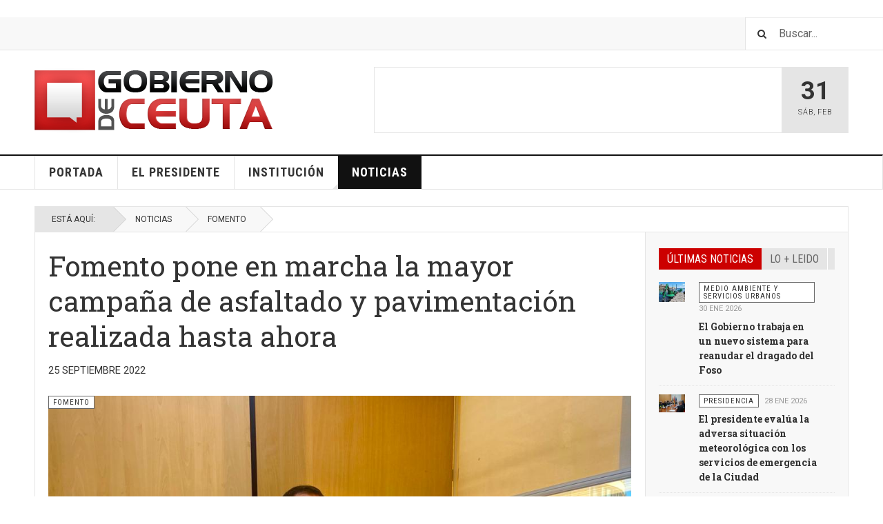

--- FILE ---
content_type: text/html; charset=utf-8
request_url: https://www.ceuta.es/gobiernodeceuta/index.php/noticia/6-fomento/12680-fomento-pone-en-marcha-la-mayor-campana-de-asfaltado-y-pavimentacion-realizada-hasta-ahora
body_size: 43154
content:

<!DOCTYPE html>
<html lang="es-es" dir="ltr"
	  class='com_content view-article itemid-230 j38 mm-hover '>

<head>
	<base href="https://www.ceuta.es/gobiernodeceuta/index.php/noticia/6-fomento/12680-fomento-pone-en-marcha-la-mayor-campana-de-asfaltado-y-pavimentacion-realizada-hasta-ahora" />
	<meta http-equiv="content-type" content="text/html; charset=utf-8" />
	<meta name="keywords" content="ceuta, gobierno, prensa, noticias, caballa, información, presidencia, consejeria, vivas, asamblea, noticia, consejero" />
	<meta name="description" content="Gobierno de Ceuta - Información y noticias de la Ciudad Autónoma de Ceuta" />
	<meta name="generator" content="Joomla! - Open Source Content Management" />
	<title>Fomento pone en marcha la mayor campaña de asfaltado y pavimentación realizada hasta ahora  </title>
	<link href="/gobiernodeceuta/templates/ja_teline_v/favicon.ico" rel="shortcut icon" type="image/vnd.microsoft.icon" />
	<link href="https://www.ceuta.es/gobiernodeceuta/index.php/component/search/?Itemid=230&amp;catid=6&amp;id=12680&amp;format=opensearch" rel="search" title="Buscar Gobierno de Ceuta" type="application/opensearchdescription+xml" />
	<link href="/gobiernodeceuta/templates/ja_teline_v/css/bootstrap.css" rel="stylesheet" type="text/css" />
	<link href="/gobiernodeceuta/templates/system/css/system.css" rel="stylesheet" type="text/css" />
	<link href="/gobiernodeceuta/templates/ja_teline_v/css/legacy-grid.css" rel="stylesheet" type="text/css" />
	<link href="/gobiernodeceuta/plugins/system/t3/base-bs3/fonts/font-awesome/css/font-awesome.min.css" rel="stylesheet" type="text/css" />
	<link href="/gobiernodeceuta/templates/ja_teline_v/css/template.css" rel="stylesheet" type="text/css" />
	<link href="/gobiernodeceuta/templates/ja_teline_v/css/megamenu.css" rel="stylesheet" type="text/css" />
	<link href="/gobiernodeceuta/templates/ja_teline_v/css/off-canvas.css" rel="stylesheet" type="text/css" />
	<link href="/gobiernodeceuta/templates/ja_teline_v/fonts/font-awesome/css/font-awesome.min.css" rel="stylesheet" type="text/css" />
	<link href="/gobiernodeceuta/templates/ja_teline_v/css/custom.css" rel="stylesheet" type="text/css" />
	<link href="/gobiernodeceuta/templates/ja_teline_v/acm/events/css/style.css" rel="stylesheet" type="text/css" />
	<link href="/gobiernodeceuta/templates/ja_teline_v/acm/topic/css/style.css" rel="stylesheet" type="text/css" />
	<script src="/gobiernodeceuta/media/jui/js/jquery.min.js?1077d067cedac781514cfcefaee78bde" type="text/javascript"></script>
	<script src="/gobiernodeceuta/media/jui/js/jquery-noconflict.js?1077d067cedac781514cfcefaee78bde" type="text/javascript"></script>
	<script src="/gobiernodeceuta/media/jui/js/jquery-migrate.min.js?1077d067cedac781514cfcefaee78bde" type="text/javascript"></script>
	<script src="/gobiernodeceuta/plugins/system/t3/base-bs3/bootstrap/js/bootstrap.js" type="text/javascript"></script>
	<script src="/gobiernodeceuta/plugins/system/t3/base-bs3/js/jquery.tap.min.js" type="text/javascript"></script>
	<script src="/gobiernodeceuta/plugins/system/t3/base-bs3/js/off-canvas.js" type="text/javascript"></script>
	<script src="/gobiernodeceuta/plugins/system/t3/base-bs3/js/script.js" type="text/javascript"></script>
	<script src="/gobiernodeceuta/plugins/system/t3/base-bs3/js/menu.js" type="text/javascript"></script>
	<script src="/gobiernodeceuta/plugins/system/t3/base-bs3/js/jquery.ckie.js" type="text/javascript"></script>
	<script src="/gobiernodeceuta/templates/ja_teline_v/js/script.js" type="text/javascript"></script>
	<script src="/gobiernodeceuta/templates/ja_teline_v/acm/events/js/script.js" type="text/javascript"></script>
	<script src="/gobiernodeceuta/templates/ja_teline_v/acm/topic/js/script.js" type="text/javascript"></script>
	<script type="text/javascript">

	var ja_base_uri = "/gobiernodeceuta";
jQuery(function($){ initTooltips(); $("body").on("subform-row-add", initTooltips); function initTooltips (event, container) { container = container || document;$(container).find(".hasTooltip").tooltip({"html": true,"container": "body"});} });
	</script>

	
<!-- META FOR IOS & HANDHELD -->
	<meta name="viewport" content="width=device-width, initial-scale=1.0, maximum-scale=1.0, user-scalable=no"/>
	<style type="text/stylesheet">
		@-webkit-viewport   { width: device-width; }
		@-moz-viewport      { width: device-width; }
		@-ms-viewport       { width: device-width; }
		@-o-viewport        { width: device-width; }
		@viewport           { width: device-width; }
	</style>
	<script type="text/javascript">
		//<![CDATA[
		if (navigator.userAgent.match(/IEMobile\/10\.0/)) {
			var msViewportStyle = document.createElement("style");
			msViewportStyle.appendChild(
				document.createTextNode("@-ms-viewport{width:auto!important}")
			);
			document.getElementsByTagName("head")[0].appendChild(msViewportStyle);
		}
		//]]>
	</script>
<meta name="HandheldFriendly" content="true"/>
<meta name="apple-mobile-web-app-capable" content="YES"/>
<!-- //META FOR IOS & HANDHELD -->



<!-- GOOGLE FONTS -->
<link href='https://fonts.googleapis.com/css?family=Roboto:400,400italic,300,300italic,700,700italic' rel='stylesheet' type='text/css'>
<link href='https://fonts.googleapis.com/css?family=Roboto+Slab:400,300,700' rel='stylesheet' type='text/css'>
<link href='https://fonts.googleapis.com/css?family=Roboto+Condensed:700,400' rel='stylesheet' type='text/css'>
<!--//GOOGLE FONTS -->


<!-- Le HTML5 shim and media query for IE8 support -->
<!--[if lt IE 9]>
<script src="//html5shim.googlecode.com/svn/trunk/html5.js"></script>
<script type="text/javascript" src="/gobiernodeceuta/plugins/system/t3/base-bs3/js/respond.min.js"></script>
<![endif]-->

<!-- You can add Google Analytics here or use T3 Injection feature -->
<!-- Go to www.addthis.com/dashboard to customize your tools -->
<!--[if (!IE 8)&(!IE 9)]> -->
<script type="text/javascript" src="//s7.addthis.com/js/300/addthis_widget.js#pubid=ra-548fde827970ba6d" async="async"></script>
<!-- <![endif]-->



<script>
  (function(i,s,o,g,r,a,m){i['GoogleAnalyticsObject']=r;i[r]=i[r]||function(){
  (i[r].q=i[r].q||[]).push(arguments)},i[r].l=1*new Date();a=s.createElement(o),
  m=s.getElementsByTagName(o)[0];a.async=1;a.src=g;m.parentNode.insertBefore(a,m)
  })(window,document,'script','//www.google-analytics.com/analytics.js','ga');

  ga('create', 'UA-22371806-1', 'auto');
  ga('send', 'pageview');

</script>
<!-- Universal Google Analytics Plugin by PB Web Development -->


</head>

<body>

<div class="t3-wrapper"> <!-- Need this wrapper for off-canvas menu. Remove if you don't use of-canvas -->

  
	<!-- WebsCeuta Iframe by ROT -->
	<iframe 	id="blockrandom"
	name="WebsCeuta"
	title="WebsCeuta"
	src="http://www.ceuta.es/webs/portada.html"
	width="100%"
	height="25"
	scrolling="no"
	align="top"
	frameborder="0"
	class="wrapper">
	No Iframes</iframe>
	
	<!-- TOPBAR -->
	<div class="t3-topbar">

		<div class="top-left">
			<nav class="t3-topnav">
				
			</nav>
		</div>

		<div class="top-right">
			<div class="module-search">
	<form action="/gobiernodeceuta/index.php/noticia" method="post" class="form-inline">
		<i class="fa fa-search"></i>
		<label for="mod-search-searchword" class="element-invisible">Buscar...</label> <input name="searchword" id="mod-search-searchword" maxlength="200"  class="form-control inputbox search-query" type="text" size="20" value="Buscar..."  onblur="if (this.value=='') this.value='Buscar...';" onfocus="if (this.value=='Buscar...') this.value='';" />		<input type="hidden" name="task" value="search" />
		<input type="hidden" name="option" value="com_search" />
		<input type="hidden" name="Itemid" value="230" />

	</form>

</div>

		</div>

	</div>

		<!-- //TOP BAR -->

  
  
<!-- HEADER -->
<header id="t3-header" class="t3-header">
	<div class="container">
		<div class="row">

			<div class="col-md-5 header-left">

				<!-- OFF CANVAS TOGGLE -->
				
<button class="btn btn-default off-canvas-toggle" type="button" data-pos="left" data-nav="#t3-off-canvas" data-effect="off-canvas-effect-4">
  <i class="fa fa-bars"></i>
</button>

<div id="t3-off-canvas" class="t3-off-canvas">

  <div class="t3-off-canvas-header">
    <h2 class="t3-off-canvas-header-title">Sidebar</h2>
    <button type="button" class="close" data-dismiss="modal" aria-hidden="true">&times;</button>
  </div>

  <div class="t3-off-canvas-body">
    <div class="t3-module module " id="Mod217"><div class="module-inner"><h3 class="module-title "><span>Magazine menu</span></h3><div class="module-ct"><ul class="nav nav-pills nav-stacked menu">
<li class="item-229 default"><a href="/gobiernodeceuta/index.php" class="">Portada</a></li><li class="item-215"><a href="/gobiernodeceuta/index.php/el-presidente" class="">El Presidente</a></li><li class="item-223 deeper dropdown parent"><a href="/gobiernodeceuta/index.php/el-gobierno" class=" dropdown-toggle" data-toggle="dropdown">Institución<em class="caret"></em></a><ul class="dropdown-menu"><li class="item-224"><a href="/gobiernodeceuta/index.php/el-gobierno/el-equipo" class="">El Gobierno</a></li><li class="item-225"><a href="/gobiernodeceuta/index.php/el-gobierno/la-asamblea" class="">La Asamblea</a></li><li class="item-226"><a href="/gobiernodeceuta/index.php/el-gobierno/la-sede" class="">La Sede</a></li></ul></li><li class="item-230 current active"><a href="/gobiernodeceuta/index.php/noticia" class="">Noticias</a></li></ul>
</div></div></div>
  </div>

</div>

				<!-- // OFF CANVAS TOGGLE -->

				<!-- LOGO -->
				<div class="logo">
					<div class="logo-image logo-control">
						<a href="/gobiernodeceuta" title="Teline V">
															<img class="logo-img" src="/gobiernodeceuta/images/stories/joomlart/logo_gobierno.png" alt="Teline V" />
																						<img class="logo-img-sm" src="/gobiernodeceuta/images/stories/joomlart/logo_gobierno.png" alt="Teline V" />
														<span>Teline V</span>
						</a>
						<small class="site-slogan">Best News Template For Joomla</small>
					</div>
				</div>
				<!-- //LOGO -->

			</div>

			<!-- HEADER RIGHT -->
			<div class="col-md-7 header-right">
				<div class="header-right-inner">

					<div class="col trending ">
						
<div class="magazine-links">

	<div class="carousel slide carousel-fade" data-ride="carousel" data-interval="5000">

		<!-- Wrapper for slides -->
		<div class="carousel-inner" role="listbox">
					</div>
	</div>
</div>

					</div>

					<div class="col calendar">
												<div class="col-inner">
						  <span class="number date">31</span>
						  <div class="text">
						    <span class="day">Sáb</span>, <span class="month">Feb</span>
						  </div>
						</div>
					</div>

					
				</div>
			</div>
			<!-- // HEADER RIGHT -->

		</div>
	</div>
</header>
<!-- // HEADER -->


  
<!-- MAIN NAVIGATION -->
<nav id="t3-mainnav" class="wrap navbar navbar-default t3-mainnav">
	<div class="container">

		<!-- Brand and toggle get grouped for better mobile display -->
		<div class="navbar-header">
					</div>

		
		<div class="t3-navbar navbar-collapse collapse">
			<div  class="t3-megamenu"  data-responsive="true">
<ul itemscope itemtype="http://www.schema.org/SiteNavigationElement" class="nav navbar-nav level0">
<li itemprop='name'  data-id="229" data-level="1">
<a itemprop='url' class=""  href="/gobiernodeceuta/index.php"   data-target="#">Portada </a>

</li>
<li itemprop='name'  data-id="215" data-level="1">
<a itemprop='url' class=""  href="/gobiernodeceuta/index.php/el-presidente"   data-target="#">El Presidente </a>

</li>
<li itemprop='name' class="dropdown mega" data-id="223" data-level="1">
<a itemprop='url' class=" dropdown-toggle"  href="/gobiernodeceuta/index.php/el-gobierno"   data-target="#" data-toggle="dropdown">Institución <em class="caret"></em></a>

<div class="nav-child dropdown-menu mega-dropdown-menu"  ><div class="mega-dropdown-inner">
<div class="row">
<div class="col-xs-12 mega-col-nav" data-width="12"><div class="mega-inner">
<ul itemscope itemtype="http://www.schema.org/SiteNavigationElement" class="mega-nav level1">
<li itemprop='name'  data-id="224" data-level="2">
<a itemprop='url' class=""  href="/gobiernodeceuta/index.php/el-gobierno/el-equipo"   data-target="#">El Gobierno </a>

</li>
<li itemprop='name'  data-id="225" data-level="2">
<a itemprop='url' class=""  href="/gobiernodeceuta/index.php/el-gobierno/la-asamblea"   data-target="#">La Asamblea </a>

</li>
<li itemprop='name'  data-id="226" data-level="2">
<a itemprop='url' class=""  href="/gobiernodeceuta/index.php/el-gobierno/la-sede"   data-target="#">La Sede </a>

</li>
</ul>
</div></div>
</div>
</div></div>
</li>
<li itemprop='name' class="current active" data-id="230" data-level="1">
<a itemprop='url' class=""  href="/gobiernodeceuta/index.php/noticia"   data-target="#">Noticias </a>

</li>
</ul>
</div>

		</div>

	</div>
</nav>

<script>
	(function ($){
		var maps = [];
		$(maps).each (function (){
			$('li[data-id="' + this['id'] + '"]').addClass (this['class']);
		});
	})(jQuery);
</script>
<!-- //MAIN NAVIGATION -->


  


  
	<!-- NAV HELPER -->
	<nav class="wrap t3-navhelper ">
    <div class="container">
		  
<ol class="breadcrumb ">
	<li class="active">Está aquí: &#160;</li><li><a href="/gobiernodeceuta/index.php/noticia" class="pathway">Noticias</a><span class="divider"><img src="/gobiernodeceuta/templates/ja_teline_v/images/system/arrow.png" alt="" /></span></li><li><a href="/gobiernodeceuta/index.php/noticia/6-fomento" class="pathway">Fomento</a></li></ol>

    </div>
	</nav>
	<!-- //NAV HELPER -->


  
<div class="main">

	
  <div id="t3-mainbody" class="container t3-mainbody">
  
		<div class="row">

			<!-- MAIN CONTENT -->
			<div id="t3-content" class="t3-content col-md-9">
								

	
	<div class="item-row row-main">
		<div class="article-main">
			<article class="article" itemscope itemtype="http://schema.org/Article">
	<meta itemscope itemprop="mainEntityOfPage"  itemType="https://schema.org/WebPage" itemid="https://google.com/article"/>
	<meta itemprop="inLanguage" content="es-ES" />
	<meta itemprop="url" content="/gobiernodeceuta/index.php/noticia/6-fomento/12680-fomento-pone-en-marcha-la-mayor-campana-de-asfaltado-y-pavimentacion-realizada-hasta-ahora" />
			
<header class="article-header clearfix">
	<h1 class="article-title" itemprop="headline">
					Fomento pone en marcha la mayor campaña de asfaltado y pavimentación realizada hasta ahora  			<meta itemprop="url" content="https://www.ceuta.es/gobiernodeceuta/index.php/noticia/6-fomento/12680-fomento-pone-en-marcha-la-mayor-campana-de-asfaltado-y-pavimentacion-realizada-hasta-ahora" />
			</h1>

			
		</header>
				<aside class="article-aside article-aside-full">
							<dl class="article-info muted">

		
			<dt class="article-info-term">
													Detalles							</dt>
      <dd class="hidden"></dd>
			
			
										<dd class="published hasTooltip" title="Publicado: ">
				<i class="icon-calendar"></i>
				<time datetime="2022-09-25T11:43:55+00:00">
					25 Septiembre 2022          <meta  itemprop="datePublished" content="2022-09-25T11:43:55+00:00" />
          <meta  itemprop="dateModified" content="2022-09-25T11:43:55+00:00" />
				</time>
			</dd>			
			
					
					
			
						</dl>
			
					</aside>
	
	<section class="article-intro-media">
		
<div class="pull-left item-image">

      <a href="/gobiernodeceuta/index.php/noticia/6-fomento/12680-fomento-pone-en-marcha-la-mayor-campana-de-asfaltado-y-pavimentacion-realizada-hasta-ahora" title="">
      <span itemprop="image" itemscope itemtype="https://schema.org/ImageObject">
	   <img  src="/gobiernodeceuta/images/stories/noticias/2022/SEPTIEMBRE/25/alejandro_Remirez_video.jpeg" alt="" itemprop="url"/>
     <meta itemprop="height" content="auto" />
     <meta itemprop="width" content="auto" />
    </span>
      </a>
    
  </div>
		
								<span class="category-name " title="Categoría: ">
				<a href="/gobiernodeceuta/index.php/noticia/6-fomento" ><span itemprop="genre">Fomento</span></a>			</span>			</section>

	<section class="row article-navigation top">
			</section>

	<section class="article-full has-article-tools">

		    <div class="article-tools">

			
						
<div class="typo-tools">
	<h6>Tipografía</h6>
	<ul>
		<li data-fss="Smaller,Small,Medium,Big,Bigger">
			<a class="btn" href="#" title="Disminuir Texto" data-value="-1" data-target=".article" data-action="nextPrev" data-key="fs"><i class="fa fa-minus"></i></a>
			<strong>
				<b class="Smaller">Smaller</b>
				<b class="Small">Small</b>
				<b class="Medium">Medium</b>
				<b class="Big">Big</b>
				<b class="Bigger">Bigger</b>
			</strong>
			<a class="btn" href="#" title="Aumentar Texto" data-value="+1" data-target=".article" data-action="nextPrev" data-key="fs" data-default="Medium"><i class="fa fa-plus"></i></a>
		</li>
		<li data-fonts="Default,Helvetica,Segoe,Georgia,Times" data-loop="true">
			<a class="btn" href="#" title="Anterior estilo de fuente" data-value="-1" data-target=".article" data-action="nextPrev" data-key="font"><i class="fa fa-chevron-left"></i></a>
			<strong>
				<b class="Default">Default</b>
				<b class="Helvetica">Helvetica</b>
				<b class="Segoe">Segoe</b>
				<b class="Georgia">Georgia</b>
				<b class="Times">Times</b>
			</strong>
			<a class="btn" href="#" title="Siguiente estilo de fuente" data-value="+1" data-target=".article" data-action="nextPrev" data-key="font" data-default="Default"><i class="fa fa-chevron-right"></i></a>
		</li>
		<li class="toggle-reading">
			<a class="toggle" href="#" title="Modo de Lectura" data-action="onOff" data-value="reading-mode" data-default="off" data-target="html" data-key="reading-mode" data-cookie="no"> <i class="fa fa-newspaper-o visible-xs"></i><span class="hidden-xs">Modo de Lectura<span></a>
		</li>
	</ul>
</div>			
						
<div class="sharing-tools">
  <h6>Compartir</h6>
  <!-- Go to www.addthis.com/dashboard to customize your tools -->
  <div class="addthis_sharing_toolbox"></div>
</div>			
			    </div>
		
		<div class="article-content-main">

				
					<blockquote class="article-intro" itemprop="description">
				<p class="western">La Consejería de Fomento y Turismo ha sacado a licitación el contrato de obras para la rehabilitación del pavimento y mejora de plataforma en un total de 55 calles y avenidas de la ciudad. Se trata, por tanto, de la mayor campaña de asfaltado que, hasta la fecha, ha previsto el Ejecutivo local.</p>
			</blockquote>
		
			<section class="article-content" itemprop="articleBody">
								
<p class="western">Por ese motivo, el departamento que dirige el consejero Alejandro Ramírez destinará una inversión de 4.188.608 euros a esta ambiciosa actuación de rehabilitación, que, con un plazo de ejecución de 4 meses, se extenderá a los siguientes viales: Padre Feijóo y Teniente General Muslera; Simoa; carretera del Monte Hacho; carretera de San Amaro; Santander; Velarde; Huerta Téllez; Teniente Coronel Gautier y avenida Regulares; Cadi Iyad; vial del arroyo de Arcos Quebrados; calle del Colegio Reina Sofía; Agrupación Este y Norte; carretera del Polígono del Tarajal; José Rojas; San Daniel; Príncipe Felipe; Alberto Ibáñez Trujillo; Los Rosales; calle bajada Regulares; barriadas de Los Rosales y Juan Carlos I; Carlos Villón (Sarchal); Alcalde Vitori Goñalons; Juan XXIII y Francisco Javier Sahuquillo (Miramar Bajo); avenida España y carretera de Benítez; Francisco de Ribalta; Parques de Ceuta; avenida Juan Pablo II; Poblado Marinero; Bermudo Soriano; barriada de La Libertad; barriada de San Daniel; Poblado de Sanidad; calle Cabrerizas; García Aldave; Fernandes Amador-Vicedo Martínez; Argentina; Marqué de Lede; Marcelo Roldano; calle de La Rubia; Mateo Álvarez; avenida Miguel Arruda; Independencia; Paseo Colón; calle Trasera Real 90; Enrique el Navegante; Junta de Obras del Puerto; calle 113; José Santos Vilela; Antioco; carretera del Embalse; Millán Astray; barriada O´Donnel y Francisco de Lería Ortiz de Saracho.</p>
<p class="western">En la totalidad de los casos, los trabajos consistirán en la eliminación parcial de una parte del firme existente y reposición con mezcla bituminosa hasta la misma cota de la superficie original. Todo ello con el objetivo de restaurar o mejorar las características superficiales del pavimento, adecuándolas a sus necesidades funcionales y de durabilidad.</p>				
																</section>

				

		
		
		</div>
	</section>

	<section class="row article-navigation bottom">
			</section>

</article>

					</div>
	</div>

	

			</div>
			<!-- //MAIN CONTENT -->

						<!-- SIDEBAR RIGHT -->
			<div class="t3-sidebar t3-sidebar-right col-md-3 ">
				<div class="t3-module module visible-reading " id="Mod156"><div class="module-inner"><div class="module-ct">

<div class="custom visible-reading"  >
	<div>
	<!-- Nav tabs -->
	<ul class="nav nav-tabs">
		<li class="active"><a href="#profile" data-toggle="tab">&uacute;ltimas noticias</a>
		</li>
		<li><a href="#home" data-toggle="tab">lo + leido</a>
		</li>
	</ul>
	<!-- Tab panes -->
	<div class="tab-content">
		<div id="home" class="tab-pane">		<div class="moduletable">
						<div class="section-inner ">

    <div class="category-module magazine-links">
			        	            <div class="magazine-item link-item">
	<div class="col col-media">
		
<div class="pull-left item-image">

      <a href="/gobiernodeceuta/index.php/noticia/17-mujer/13661-el-jurado-de-la-xxx-edicion-del-maria-de-eza-premia-el-compromiso-con-los-derechos-de-la-mujer-de-yolanda-bel" title="">
      <span itemprop="image" itemscope itemtype="https://schema.org/ImageObject">
	   <img  src="/gobiernodeceuta/media/jact/small/images/stories/noticias/2025/FEBRERO/24/Jurado_maria_eza_2025_2.jpg" alt="" itemprop="url"/>
     <meta itemprop="height" content="auto" />
     <meta itemprop="width" content="auto" />
    </span>
      </a>
    
  </div>
	</div>

	<div class="col col-content">
					<aside class="article-aside">
							<span class="category-name " title="Categoría: ">
				<a href="/gobiernodeceuta/index.php/noticia/17-mujer" ><span itemprop="genre">Igualdad</span></a>			</span>					<dl class="article-info muted">

		
			<dt class="article-info-term">
													Detalles							</dt>
      <dd class="hidden"></dd>
			
			
			
										<dd class="published">
				<i class="icon-calendar"></i>
				<time datetime="2025-02-24T13:26:51+00:00" itemprop="datePublished">
					24 Feb 2025				</time>
			</dd>			
					
					
			
						</dl>
			</aside>
		
		
			<div class="article-title">

							<h3 itemprop="name">
											<a href="/gobiernodeceuta/index.php/noticia/17-mujer/13661-el-jurado-de-la-xxx-edicion-del-maria-de-eza-premia-el-compromiso-con-los-derechos-de-la-mujer-de-yolanda-bel" itemprop="url">
						El jurado de la XXX edición del ‘María de Eza’ premia el compromiso con los derechos de la mujer de Yolanda Bel</a>
									</h3>
			
											</div>
	
			</div>
</div>	        	            <div class="magazine-item link-item">
	<div class="col col-media">
		
<div class="pull-left item-image">

      <a href="/gobiernodeceuta/index.php/noticia/21-deportes/13754-la-decima-edicion-de-la-cuna-de-la-legion-se-celebrara-el-21-de-marzo-de-2026-con-6-000-participantes" title="">
      <span itemprop="image" itemscope itemtype="https://schema.org/ImageObject">
	   <img  src="/gobiernodeceuta/media/jact/small/images/stories/noticias/2025/JUNIO/24/presentacion_cuna_2026.jpeg" alt="" itemprop="url"/>
     <meta itemprop="height" content="auto" />
     <meta itemprop="width" content="auto" />
    </span>
      </a>
    
  </div>
	</div>

	<div class="col col-content">
					<aside class="article-aside">
							<span class="category-name " title="Categoría: ">
				<a href="/gobiernodeceuta/index.php/noticia/21-deportes" ><span itemprop="genre">Deportes</span></a>			</span>					<dl class="article-info muted">

		
			<dt class="article-info-term">
													Detalles							</dt>
      <dd class="hidden"></dd>
			
			
			
										<dd class="published">
				<i class="icon-calendar"></i>
				<time datetime="2025-06-24T11:49:11+00:00" itemprop="datePublished">
					24 Jun 2025				</time>
			</dd>			
					
					
			
						</dl>
			</aside>
		
		
			<div class="article-title">

							<h3 itemprop="name">
											<a href="/gobiernodeceuta/index.php/noticia/21-deportes/13754-la-decima-edicion-de-la-cuna-de-la-legion-se-celebrara-el-21-de-marzo-de-2026-con-6-000-participantes" itemprop="url">
						La décima edición de la Cuna de la Legión se celebrará el 21 de marzo de 2026 con 6.000 participantes</a>
									</h3>
			
											</div>
	
			</div>
</div>	        	            <div class="magazine-item link-item">
	<div class="col col-media">
		
<div class="pull-left item-image">

      <a href="/gobiernodeceuta/index.php/noticia/16-cultura/13712-orozco-presenta-la-programacion-cultural-de-verano-con-mas-de-20-actuaciones-para-todos-los-publicos" title="">
      <span itemprop="image" itemscope itemtype="https://schema.org/ImageObject">
	   <img  src="/gobiernodeceuta/media/jact/small/images/stories/noticias/2025/ABRIL/30/presentacion_verano_2025.jpg" alt="" itemprop="url"/>
     <meta itemprop="height" content="auto" />
     <meta itemprop="width" content="auto" />
    </span>
      </a>
    
  </div>
	</div>

	<div class="col col-content">
					<aside class="article-aside">
							<span class="category-name " title="Categoría: ">
				<a href="/gobiernodeceuta/index.php/noticia/16-cultura" ><span itemprop="genre">Cultura</span></a>			</span>					<dl class="article-info muted">

		
			<dt class="article-info-term">
													Detalles							</dt>
      <dd class="hidden"></dd>
			
			
			
										<dd class="published">
				<i class="icon-calendar"></i>
				<time datetime="2025-04-30T08:25:13+00:00" itemprop="datePublished">
					30 Abr 2025				</time>
			</dd>			
					
					
			
						</dl>
			</aside>
		
		
			<div class="article-title">

							<h3 itemprop="name">
											<a href="/gobiernodeceuta/index.php/noticia/16-cultura/13712-orozco-presenta-la-programacion-cultural-de-verano-con-mas-de-20-actuaciones-para-todos-los-publicos" itemprop="url">
						 Orozco presenta la programación cultural de verano con más de 20 actuaciones para todos los públicos</a>
									</h3>
			
											</div>
	
			</div>
</div>	        	            <div class="magazine-item link-item">
	<div class="col col-media">
		
<div class="pull-left item-image">

      <a href="/gobiernodeceuta/index.php/noticia/22-turismo/13684-diez-agencias-de-viaje-gestionaran-el-sexto-talon-ceuta-emociona" title="">
      <span itemprop="image" itemscope itemtype="https://schema.org/ImageObject">
	   <img  src="/gobiernodeceuta/media/jact/small/images/stories/noticias/2025/MARZO/20/FITUR_1.jpg" alt="" itemprop="url"/>
     <meta itemprop="height" content="auto" />
     <meta itemprop="width" content="auto" />
    </span>
      </a>
    
  </div>
	</div>

	<div class="col col-content">
					<aside class="article-aside">
							<span class="category-name " title="Categoría: ">
				<a href="/gobiernodeceuta/index.php/noticia/22-turismo" ><span itemprop="genre">Turismo</span></a>			</span>					<dl class="article-info muted">

		
			<dt class="article-info-term">
													Detalles							</dt>
      <dd class="hidden"></dd>
			
			
			
										<dd class="published">
				<i class="icon-calendar"></i>
				<time datetime="2025-03-20T10:36:19+00:00" itemprop="datePublished">
					20 Mar 2025				</time>
			</dd>			
					
					
			
						</dl>
			</aside>
		
		
			<div class="article-title">

							<h3 itemprop="name">
											<a href="/gobiernodeceuta/index.php/noticia/22-turismo/13684-diez-agencias-de-viaje-gestionaran-el-sexto-talon-ceuta-emociona" itemprop="url">
						Diez agencias de viaje gestionarán el sexto talón Ceuta Emociona</a>
									</h3>
			
											</div>
	
			</div>
</div>	        	            <div class="magazine-item link-item">
	<div class="col col-media">
		
<div class="pull-left item-image">

      <a href="/gobiernodeceuta/index.php/noticia/42-presidencia/13794-el-pleno-de-la-asamblea-aprueba-el-calendario-laboral-para-2026-recuperando-como-festivo-el-dia-de-ceuta" title="">
      <span itemprop="image" itemscope itemtype="https://schema.org/ImageObject">
	   <img  src="/gobiernodeceuta/media/jact/small/images/stories/noticias/2025/septiembre/04/Pleno_entero.jpg" alt="" itemprop="url"/>
     <meta itemprop="height" content="auto" />
     <meta itemprop="width" content="auto" />
    </span>
      </a>
    
  </div>
	</div>

	<div class="col col-content">
					<aside class="article-aside">
							<span class="category-name " title="Categoría: ">
				<a href="/gobiernodeceuta/index.php/noticia/42-presidencia" ><span itemprop="genre">Presidencia</span></a>			</span>					<dl class="article-info muted">

		
			<dt class="article-info-term">
													Detalles							</dt>
      <dd class="hidden"></dd>
			
			
			
										<dd class="published">
				<i class="icon-calendar"></i>
				<time datetime="2025-09-04T07:58:07+00:00" itemprop="datePublished">
					04 Sep 2025				</time>
			</dd>			
					
					
			
						</dl>
			</aside>
		
		
			<div class="article-title">

							<h3 itemprop="name">
											<a href="/gobiernodeceuta/index.php/noticia/42-presidencia/13794-el-pleno-de-la-asamblea-aprueba-el-calendario-laboral-para-2026-recuperando-como-festivo-el-dia-de-ceuta" itemprop="url">
						El Pleno de la Asamblea aprueba el calendario laboral para 2026 recuperando como festivo el Día de Ceuta</a>
									</h3>
			
											</div>
	
			</div>
</div>	        	        </div>
</div>		</div>
	</div>
		<div id="profile" class="tab-pane active">		<div class="moduletable">
						<div class="section-inner ">

    <div class="category-module magazine-links">
			        	            <div class="magazine-item link-item">
	<div class="col col-media">
		
<div class="pull-left item-image">

      <a href="/gobiernodeceuta/index.php/noticia/9-medio-ambiente-y-servicios-urbanos/13890-el-gobierno-trabaja-en-un-nuevo-sistema-para-reanudar-el-dragado-del-foso" title="">
      <span itemprop="image" itemscope itemtype="https://schema.org/ImageObject">
	   <img  src="/gobiernodeceuta/media/jact/small/images/stories/noticias/2026/enero/30/Maquina_dragado.jpg" alt="" itemprop="url"/>
     <meta itemprop="height" content="auto" />
     <meta itemprop="width" content="auto" />
    </span>
      </a>
    
  </div>
	</div>

	<div class="col col-content">
					<aside class="article-aside">
							<span class="category-name " title="Categoría: ">
				<a href="/gobiernodeceuta/index.php/noticia/9-medio-ambiente-y-servicios-urbanos" ><span itemprop="genre">Medio Ambiente y Servicios Urbanos</span></a>			</span>					<dl class="article-info muted">

		
			<dt class="article-info-term">
													Detalles							</dt>
      <dd class="hidden"></dd>
			
			
			
										<dd class="published">
				<i class="icon-calendar"></i>
				<time datetime="2026-01-30T09:41:57+00:00" itemprop="datePublished">
					30 Ene 2026				</time>
			</dd>			
					
					
			
						</dl>
			</aside>
		
		
			<div class="article-title">

							<h3 itemprop="name">
											<a href="/gobiernodeceuta/index.php/noticia/9-medio-ambiente-y-servicios-urbanos/13890-el-gobierno-trabaja-en-un-nuevo-sistema-para-reanudar-el-dragado-del-foso" itemprop="url">
						El Gobierno trabaja en un nuevo sistema para reanudar el dragado del Foso</a>
									</h3>
			
											</div>
	
			</div>
</div>	        	            <div class="magazine-item link-item">
	<div class="col col-media">
		
<div class="pull-left item-image">

      <a href="/gobiernodeceuta/index.php/noticia/42-presidencia/13889-el-presidente-evalua-la-adversa-situacion-meteorologica-con-los-servicios-de-emergencia-de-la-ciudad" title="">
      <span itemprop="image" itemscope itemtype="https://schema.org/ImageObject">
	   <img  src="/gobiernodeceuta/media/jact/small/images/stories/noticias/2026/enero/reunion_alerta_naranja_1.jpg" alt="" itemprop="url"/>
     <meta itemprop="height" content="auto" />
     <meta itemprop="width" content="auto" />
    </span>
      </a>
    
  </div>
	</div>

	<div class="col col-content">
					<aside class="article-aside">
							<span class="category-name " title="Categoría: ">
				<a href="/gobiernodeceuta/index.php/noticia/42-presidencia" ><span itemprop="genre">Presidencia</span></a>			</span>					<dl class="article-info muted">

		
			<dt class="article-info-term">
													Detalles							</dt>
      <dd class="hidden"></dd>
			
			
			
										<dd class="published">
				<i class="icon-calendar"></i>
				<time datetime="2026-01-28T12:31:34+00:00" itemprop="datePublished">
					28 Ene 2026				</time>
			</dd>			
					
					
			
						</dl>
			</aside>
		
		
			<div class="article-title">

							<h3 itemprop="name">
											<a href="/gobiernodeceuta/index.php/noticia/42-presidencia/13889-el-presidente-evalua-la-adversa-situacion-meteorologica-con-los-servicios-de-emergencia-de-la-ciudad" itemprop="url">
						El presidente evalúa la adversa situación meteorológica con los servicios de emergencia de la Ciudad </a>
									</h3>
			
											</div>
	
			</div>
</div>	        	            <div class="magazine-item link-item">
	<div class="col col-media">
		
<div class="pull-left item-image">

      <a href="/gobiernodeceuta/index.php/noticia/9-medio-ambiente-y-servicios-urbanos/13888-la-ciudad-presenta-el-proyecto-de-la-nueva-capilla-de-la-virgen-del-carmen-en-la-almadraba" title="">
      <span itemprop="image" itemscope itemtype="https://schema.org/ImageObject">
	   <img  src="/gobiernodeceuta/media/jact/small/images/stories/noticias/2026/enero/27/2026_-_01_-_26_-_Presentacion_Capilla_del_Carmen_-_12.JPG" alt="" itemprop="url"/>
     <meta itemprop="height" content="auto" />
     <meta itemprop="width" content="auto" />
    </span>
      </a>
    
  </div>
	</div>

	<div class="col col-content">
					<aside class="article-aside">
							<span class="category-name " title="Categoría: ">
				<a href="/gobiernodeceuta/index.php/noticia/9-medio-ambiente-y-servicios-urbanos" ><span itemprop="genre">Medio Ambiente y Servicios Urbanos</span></a>			</span>					<dl class="article-info muted">

		
			<dt class="article-info-term">
													Detalles							</dt>
      <dd class="hidden"></dd>
			
			
			
										<dd class="published">
				<i class="icon-calendar"></i>
				<time datetime="2026-01-27T09:12:54+00:00" itemprop="datePublished">
					27 Ene 2026				</time>
			</dd>			
					
					
			
						</dl>
			</aside>
		
		
			<div class="article-title">

							<h3 itemprop="name">
											<a href="/gobiernodeceuta/index.php/noticia/9-medio-ambiente-y-servicios-urbanos/13888-la-ciudad-presenta-el-proyecto-de-la-nueva-capilla-de-la-virgen-del-carmen-en-la-almadraba" itemprop="url">
						La Ciudad presenta el proyecto de la nueva Capilla de la Virgen del Carmen en la Almadraba</a>
									</h3>
			
											</div>
	
			</div>
</div>	        	            <div class="magazine-item link-item">
	<div class="col col-media">
		
<div class="pull-left item-image">

      <a href="/gobiernodeceuta/index.php/noticia/22-turismo/13887-ceuta-cierra-con-exito-su-agenda-profesional-en-fitur" title="">
      <span itemprop="image" itemscope itemtype="https://schema.org/ImageObject">
	   <img  src="/gobiernodeceuta/media/jact/small/images/stories/noticias/2026/enero/24/Balance_FITUR.jpg" alt="" itemprop="url"/>
     <meta itemprop="height" content="auto" />
     <meta itemprop="width" content="auto" />
    </span>
      </a>
    
  </div>
	</div>

	<div class="col col-content">
					<aside class="article-aside">
							<span class="category-name " title="Categoría: ">
				<a href="/gobiernodeceuta/index.php/noticia/22-turismo" ><span itemprop="genre">Turismo</span></a>			</span>					<dl class="article-info muted">

		
			<dt class="article-info-term">
													Detalles							</dt>
      <dd class="hidden"></dd>
			
			
			
										<dd class="published">
				<i class="icon-calendar"></i>
				<time datetime="2026-01-24T09:21:07+00:00" itemprop="datePublished">
					24 Ene 2026				</time>
			</dd>			
					
					
			
						</dl>
			</aside>
		
		
			<div class="article-title">

							<h3 itemprop="name">
											<a href="/gobiernodeceuta/index.php/noticia/22-turismo/13887-ceuta-cierra-con-exito-su-agenda-profesional-en-fitur" itemprop="url">
						Ceuta cierra con éxito su agenda profesional en FITUR</a>
									</h3>
			
											</div>
	
			</div>
</div>	        	            <div class="magazine-item link-item">
	<div class="col col-media">
		
<div class="pull-left item-image">

      <a href="/gobiernodeceuta/index.php/noticia/12-economia-y-empleo/13886-el-gobierno-celebra-la-primera-mesa-por-el-desarrollo-del-mmprendimiento-ceuti" title="">
      <span itemprop="image" itemscope itemtype="https://schema.org/ImageObject">
	   <img  src="/gobiernodeceuta/media/jact/small/images/stories/noticias/2026/enero/23/Mesa_emprendimiento.jpg" alt="" itemprop="url"/>
     <meta itemprop="height" content="auto" />
     <meta itemprop="width" content="auto" />
    </span>
      </a>
    
  </div>
	</div>

	<div class="col col-content">
					<aside class="article-aside">
							<span class="category-name " title="Categoría: ">
				<a href="/gobiernodeceuta/index.php/noticia/12-economia-y-empleo" ><span itemprop="genre">Economía y Empleo</span></a>			</span>					<dl class="article-info muted">

		
			<dt class="article-info-term">
													Detalles							</dt>
      <dd class="hidden"></dd>
			
			
			
										<dd class="published">
				<i class="icon-calendar"></i>
				<time datetime="2026-01-23T15:26:39+00:00" itemprop="datePublished">
					23 Ene 2026				</time>
			</dd>			
					
					
			
						</dl>
			</aside>
		
		
			<div class="article-title">

							<h3 itemprop="name">
											<a href="/gobiernodeceuta/index.php/noticia/12-economia-y-empleo/13886-el-gobierno-celebra-la-primera-mesa-por-el-desarrollo-del-mmprendimiento-ceuti" itemprop="url">
						El Gobierno celebra la primera Mesa por el Desarrollo del Emprendimiento ceutí</a>
									</h3>
			
											</div>
	
			</div>
</div>	        	        </div>
</div>		</div>
	</div>
	</div>
</div></div>
</div></div></div><div class="t3-module module " id="Mod222"><div class="module-inner"><h3 class="module-title "><span>Agenda Eventos</span></h3><div class="module-ct">
<div class="magazine-links">
		
<div class="item-event">
  <div class="col-sm-3 event-time">
    <span class="date">24</span>
    <span class="month-year">Abr, 2017</span>
  </div>

  <div class="col-sm-9 col-content">
    
			<div class="article-title">

							<h3 itemprop="name">
											<a href="/gobiernodeceuta/index.php/noticia/27-eventos/9124-bertuchi-un-pintor-en-la-memoria" itemprop="url">
						Bertuchi, un pintor en la memoria</a>
									</h3>
			
											</div>
	  </div>
</div>		
<div class="item-event">
  <div class="col-sm-3 event-time">
    <span class="date">29</span>
    <span class="month-year">Ene, 2020</span>
  </div>

  <div class="col-sm-9 col-content">
    
			<div class="article-title">

							<h3 itemprop="name">
											<a href="/gobiernodeceuta/index.php/noticia/27-eventos/11006-el-pleno-se-reunira-el-miercoles-a-las-9-30-horas-para-celebrar-la-sesion-ordinaria-del-mes-de-enero" itemprop="url">
						El Pleno se reunirá el miércoles a las 9.30 horas para celebrar la sesión ordinaria del mes de enero</a>
									</h3>
			
											</div>
	  </div>
</div>	</div></div></div></div><div class="t3-module moduleja-social " id="Mod224"><div class="module-inner"><h3 class="module-title "><span>Síguenos en:</span></h3><div class="module-ct">

<div class="customja-social"  >
	<p><a href="https://www.facebook.com/gobiernodeceuta" target="_blank"><img style="margin: 10px;" title="facebook" src="/gobiernodeceuta/images/stories/banner/facebook-64.png" alt="facebook" /></a>&nbsp;<a href="http://twitter.com/@GobiernodeCeuta" target="_blank"><img title="twitter" src="/gobiernodeceuta/images/stories/banner/twiter-64.png" alt="twiter" /></a></p></div>
</div></div></div>
			</div>
			<!-- //SIDEBAR RIGHT -->
			
		</div>
	
  </div> 

	

</div>


  


  
<!-- FOOTER -->
<footer id="t3-footer" class="wrap t3-footer">
  <div class="container">

  <section class="t3-footer-links">
    <div class="row">

      <div class="col-md-4">
        <!-- LOGO -->
        <div class="logo">
          <div class="logo-image">
            <a href="/gobiernodeceuta" title="Teline V">
                              <img class="logo-img" src="/gobiernodeceuta/images/stories/joomlart/logo_gobierno_white.png" alt="Teline V" />
                            <span>Teline V</span>
            </a>
            <small class="site-slogan">Best News Template For Joomla</small>
          </div>
        </div>
        <!-- //LOGO -->

        <!-- NEWSLETTER -->
        <div class="acy-email-footer">
            
        </div>
        <!-- //NEWSLETTER -->
      </div>

      <div class="col-md-8">
      	      	<!-- FOOT NAVIGATION -->
      			<!-- SPOTLIGHT -->
	<div class="t3-spotlight t3-footnav  row">
					<div class=" col-lg-3 col-md-3  col-sm-3 hidden-sm   col-xs-6 hidden-xs ">
								
							</div>
					<div class=" col-lg-3 col-md-3  col-sm-3 hidden-sm   col-xs-6 hidden-xs ">
								
							</div>
					<div class=" col-lg-3 col-md-3 col-sm-6 col-xs-6">
								
							</div>
					<div class=" col-lg-3 col-md-3 col-sm-6 col-xs-6">
								&nbsp;
							</div>
			</div>
<!-- SPOTLIGHT -->
      	<!-- //FOOT NAVIGATION -->
      	          <div class="footer-banner">
              <div class="bannergroup">


</div>


<div class="customja-social"  >
	<p style="text-align: right;">Copyright &copy; 2015 Ciudad Aut&oacute;noma de Ceuta. Todos los derechos reservados.</p>
<p style="text-align: right;">Dise&ntilde;ado por &Aacute;rea de Telecomunicaciones y Sociedad de la Informaci&oacute;n &nbsp;<img style="vertical-align: middle;" title="TSI" src="http://www.ceuta.es/ceuta/images/web/tsi.png" alt="TSI" width="47" height="21" align="middle" /></p></div>

          </div>
      </div>

    </div>
  </section>

  <section class="t3-copyright">
  	<div class="row">
  		<div class="col-md-12 copyright ">
  			
        <small>Copyright &copy; 2015 Joomla!. All Rights Reserved. Powered by <a href="/gobiernodeceuta" title="Teline V" rel="nofollow">Teline V</a> - Designed by JoomlArt.com.</small>
        <small>
          <a href="http://twitter.github.io/bootstrap/" target="_blank">Bootstrap</a> is a front-end framework of Twitter, Inc. Code licensed under <a href="http://www.apache.org/licenses/LICENSE-2.0" target="_blank">Apache License v2.0</a>.
        </small>
        <small>
          <a href="http://fortawesome.github.io/Font-Awesome/" target="_blank">Font Awesome</a> font licensed under <a href="http://scripts.sil.org/OFL">SIL OFL 1.1</a>.
        </small>
  		</div>
  		  	</div>
  </section>

  </div>
</footer>
<!-- //FOOTER -->

</div>

</body>

</html>

--- FILE ---
content_type: text/css
request_url: https://www.ceuta.es/gobiernodeceuta/templates/ja_teline_v/css/custom.css
body_size: -111
content:
.t3-copyright {
  display: none !important;
}

--- FILE ---
content_type: text/css
request_url: https://www.ceuta.es/gobiernodeceuta/templates/ja_teline_v/acm/events/css/style.css
body_size: 7333
content:
.magazine-featured.events-featured {
  background: #ffffff;
}
.magazine-featured.events-featured .magazine-featured-leading,
.magazine-featured.events-featured .magazine-featured-intro,
.magazine-featured.events-featured .magazine-item,
.magazine-featured.events-featured .row-articles {
  border: 0;
  padding: 0;
  margin: 0;
  position: relative;
}
.magazine-featured.events-featured .magazine-section-heading {
  background: #0077bb;
  color: #fff;
  left: 0;
  position: absolute;
  right: 0;
  top: 0;
  z-index: 2;
}
.magazine-featured.events-featured .magazine-section-heading h4 {
  color: #fff;
  font-weight: 400;
  font-size: 14px;
}
.magazine-featured.events-featured .magazine-item {
  position: relative;
  overflow: hidden;
}
.magazine-featured.events-featured .magazine-item-media {
  padding-left: 0;
}
.magazine-featured.events-featured .magazine-item-media .media-mask {
  display: none;
}
.magazine-featured.events-featured .magazine-item-media .item-image {
  max-height: 480px;
  margin: 0;
}
.magazine-featured.events-featured .magazine-item-media .item-image img {
  max-width: none;
}
@media screen and (max-width: 992px) {
  .magazine-featured.events-featured .magazine-item-media .item-image img {
    width: auto !important;
  }
}
.magazine-featured.events-featured .category-name {
  bottom: auto;
  left: 24px;
  top: 72px;
}
.magazine-featured.events-featured .category-name a {
  padding: 5px 10px;
}
.magazine-featured.events-featured .magazine-leading .magazine-item-main {
  background: rgba(0, 119, 187, 0.9);
  position: absolute;
  top: 72px;
  right: 0;
  padding: 24px;
}
@media screen and (min-width: 768px) {
  .magazine-featured.events-featured .magazine-leading .magazine-item-main {
    width: 50%;
  }
}
@media screen and (min-width: 992px) {
  .magazine-featured.events-featured .magazine-leading .magazine-item-main {
    width: 33.3%;
  }
}
.magazine-featured.events-featured .magazine-leading .magazine-item-main:after {
  background: rgba(0, 0, 0, 0.5);
  content: "";
  display: block;
  height: 5px;
  width: 100%;
  position: absolute;
  bottom: -5px;
  left: 5px;
}
.magazine-featured.events-featured .magazine-featured-leading .article-title h3 {
  font-size: 21px;
}
@media screen and (min-width: 768px) {
  .magazine-featured.events-featured .magazine-featured-leading .article-title h3 {
    font-size: 30px;
  }
}
.magazine-featured.events-featured .magazine-featured-leading .article-title h3 a {
  color: #ffffff;
}
.magazine-featured.events-featured .magazine-featured-leading .event-info {
  background: #ffffff;
  border-top: 1px solid #e5e5e5;
  margin: 24px -24px -24px;
  padding: 12px 24px 24px;
}
.magazine-featured.events-featured .magazine-featured-leading .event-info ul {
  list-style: none;
  margin: 0;
  padding: 0;
}
.magazine-featured.events-featured .magazine-featured-leading .event-info ul li {
  border-bottom: 1px dotted #bfbfbf;
  padding: 8px 0 6px 20px;
  position: relative;
}
.magazine-featured.events-featured .magazine-featured-leading .event-info ul li:last-child {
  border-bottom: 0;
  padding-bottom: 0;
}
.magazine-featured.events-featured .magazine-featured-leading .event-info .fa {
  color: #999999;
  display: inline-block;
  margin-right: 5px;
  min-width: 80px;
  position: absolute;
  top: 12px;
  left: 0;
}
.magazine-featured.events-featured .magazine-carousel .magazine-item-media .item-image {
  height: 480px;
  background: #e5e5e5;
}
@media (max-width: 1199px) {
  .magazine-featured.events-featured .magazine-carousel .magazine-item-media .item-image {
    height: auto;
  }
}
.magazine-featured.events-featured .magazine-carousel .magazine-item-main {
  min-height: 264px;
}
@media (max-width: 1199px) {
  .magazine-featured.events-featured .magazine-carousel .magazine-item-main {
    bottom: 24px;
    left: 24px;
    min-height: 0;
    right: 24px;
    width: auto;
    top: auto;
  }
}
.magazine-featured.events-featured .magazine-carousel .carousel-number {
  height: 24px;
  line-height: 24px;
  font-size: 12px;
  color: #999999;
  color: rgba(255, 255, 255, 0.2);
  font-family: "Roboto Slab", Cambria, Georgia, "Times New Roman", Times, serif;
}
.magazine-featured.events-featured .magazine-carousel .carousel-number strong {
  font-family: "Roboto", "Helvetica Neue", Helvetica, Arial, sans-serif;
  color: rgba(255, 255, 255, 0.7);
}
.magazine-featured.events-featured .magazine-carousel .carousel-control-btns {
  position: absolute;
  top: 0;
  right: 0;
  padding: 12px 24px;
  z-index: 5;
}
.magazine-featured.events-featured .magazine-carousel .carousel-control-btns .btn {
  width: 24px;
  height: 24px;
  line-height: 22px;
  margin: 0;
  padding: 0;
  font-size: 12px;
  color: #fff;
  text-shadow: none;
  border: 2px solid #fff;
  text-align: center;
  border-radius: 2px;
  opacity: 0.3;
  filter: alpha(opacity=30);
}
.magazine-featured.events-featured .magazine-carousel .carousel-control-btns .btn:hover,
.magazine-featured.events-featured .magazine-carousel .carousel-control-btns .btn:focus {
  outline: 0;
  color: #fff;
  text-decoration: none;
  opacity: 0.9;
  filter: alpha(opacity=90);
}
.ie8 .magazine-featured.events-featured .magazine-item-main {
  background-color: #0077bb;
}

.events-list {
  background: #ffffff;
}
.events-list .magazine-section-heading {
  border-bottom: 1px solid #e5e5e5;
}
.events-list .magazine-categories {
  padding: 0;
}
.events-list .magazine-item {
  padding-top: 24px;
  padding-bottom: 24px;
}
.events-list .event-info ul {
  list-style: none;
  margin: 12px 0 0;
  padding: 0;
}
.events-list .event-info ul li {
  border-bottom: 1px dotted #e5e5e5;
  color: #666666;
  font-size: 12px;
  padding: 6px 0;
}
.events-list .event-info ul li:last-child {
  border: 0;
  padding-bottom: 0;
}
.events-list .event-info ul .fa {
  color: #999999;
  display: inline-block;
  font-weight: 500;
  margin-right: 6px;
}
.magazine-links .col-media {
  padding: 0;
}
.magazine-links .col-media img {
  max-width: 100%;
  width: 100%;
}
.magazine-links .col-content .article-title h3 {
  margin: 0;
  font-size: 14px !important;
}
.magazine-links .col-content .article-title h3 a:hover,
.magazine-links .col-content .article-title h3 a:focus,
.magazine-links .col-content .article-title h3 a:active {
  color: #cc0000;
}
.magazine-links .item-event {
  background: #f2f2f2;
  margin-bottom: 12px;
  padding: 0;
}
.magazine-links .item-event:before,
.magazine-links .item-event:after {
  content: " ";
  display: table;
}
.magazine-links .item-event:after {
  clear: both;
}
.magazine-links .item-event .event-time {
  background: #dddddd;
  float: left;
  font-weight: 700;
  margin: 0 24px 0 0;
  width: 87px;
  height: 87px;
  padding: 12px;
  text-align: center;
}
@media screen and (min-width: 768px) {
  .magazine-links .item-event .event-time {
    margin: 0;
  }
}
.magazine-links .item-event .event-time .date {
  display: block;
  font-size: 32px;
  line-height: 1;
  margin-top: 7px;
}
.magazine-links .item-event .event-time .month-year {
  color: #666666;
  font-size: 12px;
  font-weight: 400;
  text-transform: uppercase;
}
.magazine-links .item-event .col-content {
  padding-top: 20px;
  width: auto;
  float: none;
  margin-left: 87px;
}
.magazine-links .item-event .col-content h3 {
  height: 47px;
  overflow: hidden;
}
.magazine-links .item-event:hover .event-time {
  background-color: #0077bb;
  color: #ffffff;
}
.magazine-links .item-event:hover .event-time .month-year {
  color: #ffffff;
}

--- FILE ---
content_type: text/plain
request_url: https://www.google-analytics.com/j/collect?v=1&_v=j102&a=1750809735&t=pageview&_s=1&dl=https%3A%2F%2Fwww.ceuta.es%2Fgobiernodeceuta%2Findex.php%2Fnoticia%2F6-fomento%2F12680-fomento-pone-en-marcha-la-mayor-campana-de-asfaltado-y-pavimentacion-realizada-hasta-ahora&ul=en-us%40posix&dt=Fomento%20pone%20en%20marcha%20la%20mayor%20campa%C3%B1a%20de%20asfaltado%20y%20pavimentaci%C3%B3n%20realizada%20hasta%20ahora&sr=1280x720&vp=1280x720&_u=IEBAAEABAAAAACAAI~&jid=1175096187&gjid=893149750&cid=938924165.1769900970&tid=UA-22371806-1&_gid=464701885.1769900970&_r=1&_slc=1&z=546996867
body_size: -449
content:
2,cG-Q6NQ72NT90